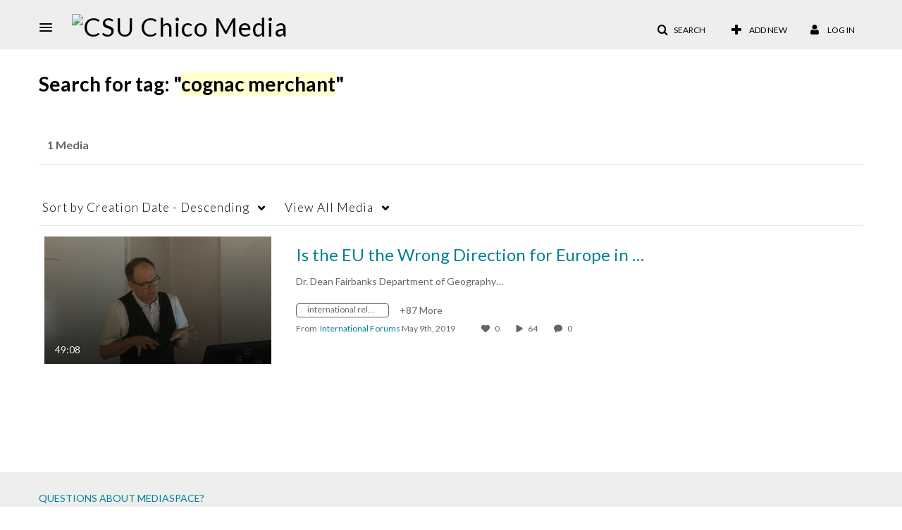

--- FILE ---
content_type: text/plain;charset=UTF-8
request_url: https://media.csuchico.edu/user/get-details?format=ajax&_=1769589631009
body_size: 485
content:
{"content":[{"target":"#userMobileMenuDisplayName, #userMenuDisplayName","action":"replace","content":"Log In"}],"script":"$(\"body\").trigger(\"userDetailsPopulated\");;document.querySelector(\"meta[name=xsrf-ajax-nonce]\").setAttribute(\"content\", \"[base64]\");"}